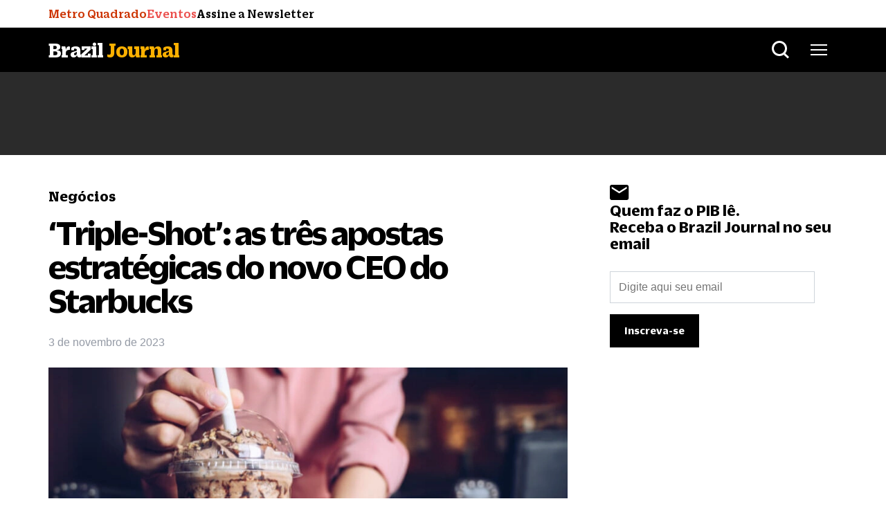

--- FILE ---
content_type: text/html; charset=utf-8
request_url: https://www.google.com/recaptcha/api2/aframe
body_size: 267
content:
<!DOCTYPE HTML><html><head><meta http-equiv="content-type" content="text/html; charset=UTF-8"></head><body><script nonce="uUpN-8vZfZw9d_gsBeVW2w">/** Anti-fraud and anti-abuse applications only. See google.com/recaptcha */ try{var clients={'sodar':'https://pagead2.googlesyndication.com/pagead/sodar?'};window.addEventListener("message",function(a){try{if(a.source===window.parent){var b=JSON.parse(a.data);var c=clients[b['id']];if(c){var d=document.createElement('img');d.src=c+b['params']+'&rc='+(localStorage.getItem("rc::a")?sessionStorage.getItem("rc::b"):"");window.document.body.appendChild(d);sessionStorage.setItem("rc::e",parseInt(sessionStorage.getItem("rc::e")||0)+1);localStorage.setItem("rc::h",'1767864524215');}}}catch(b){}});window.parent.postMessage("_grecaptcha_ready", "*");}catch(b){}</script></body></html>

--- FILE ---
content_type: text/css
request_url: https://braziljournal.com/wp-content/themes/project_theme/assets/fonts/DuplicateSans/stylesheet.css
body_size: -34
content:
@font-face {
    font-family: 'Duplicate Sans';
    src: url('DuplicateSans-BoldItalic.woff2') format('woff2'),
        url('DuplicateSans-BoldItalic.woff') format('woff');
    font-weight: bold;
    font-style: italic;
    font-display: swap;
}

@font-face {
    font-family: 'Duplicate Sans';
    src: url('DuplicateSans-Italic.woff2') format('woff2'),
        url('DuplicateSans-Italic.woff') format('woff');
    font-weight: normal;
    font-style: italic;
    font-display: swap;
}

@font-face {
    font-family: 'Duplicate Sans';
    src: url('DuplicateSans-Heavy.woff2') format('woff2'),
        url('DuplicateSans-Heavy.woff') format('woff');
    font-weight: 900;
    font-style: normal;
    font-display: swap;
}

@font-face {
    font-family: 'Duplicate Sans';
    src: url('DuplicateSans-Bold.woff2') format('woff2'),
        url('DuplicateSans-Bold.woff') format('woff');
    font-weight: bold;
    font-style: normal;
    font-display: swap;
}

@font-face {
    font-family: 'Duplicate Sans';
    src: url('DuplicateSans-HeavyItalic.woff2') format('woff2'),
        url('DuplicateSans-HeavyItalic.woff') format('woff');
    font-weight: 900;
    font-style: italic;
    font-display: swap;
}

@font-face {
    font-family: 'Duplicate Sans';
    src: url('DuplicateSans.woff2') format('woff2'),
        url('DuplicateSans.woff') format('woff');
    font-weight: normal;
    font-style: normal;
    font-display: swap;
}

@font-face {
    font-family: 'Duplicate Sans';
    src: url('DuplicateSans-ThinItalic.woff2') format('woff2'),
        url('DuplicateSans-ThinItalic.woff') format('woff');
    font-weight: 100;
    font-style: italic;
    font-display: swap;
}

@font-face {
    font-family: 'Duplicate Sans';
    src: url('DuplicateSans-Light.woff2') format('woff2'),
        url('DuplicateSans-Light.woff') format('woff');
    font-weight: 300;
    font-style: normal;
    font-display: swap;
}

@font-face {
    font-family: 'Duplicate Sans';
    src: url('DuplicateSans-Medium.woff2') format('woff2'),
        url('DuplicateSans-Medium.woff') format('woff');
    font-weight: 500;
    font-style: normal;
    font-display: swap;
}

@font-face {
    font-family: 'Duplicate Sans';
    src: url('DuplicateSans-Thin.woff2') format('woff2'),
        url('DuplicateSans-Thin.woff') format('woff');
    font-weight: 100;
    font-style: normal;
    font-display: swap;
}

@font-face {
    font-family: 'Duplicate Sans';
    src: url('DuplicateSans-MediumItalic.woff2') format('woff2'),
        url('DuplicateSans-MediumItalic.woff') format('woff');
    font-weight: 500;
    font-style: italic;
    font-display: swap;
}

@font-face {
    font-family: 'Duplicate Sans';
    src: url('DuplicateSans-LightItalic.woff2') format('woff2'),
        url('DuplicateSans-LightItalic.woff') format('woff');
    font-weight: 300;
    font-style: italic;
    font-display: swap;
}

